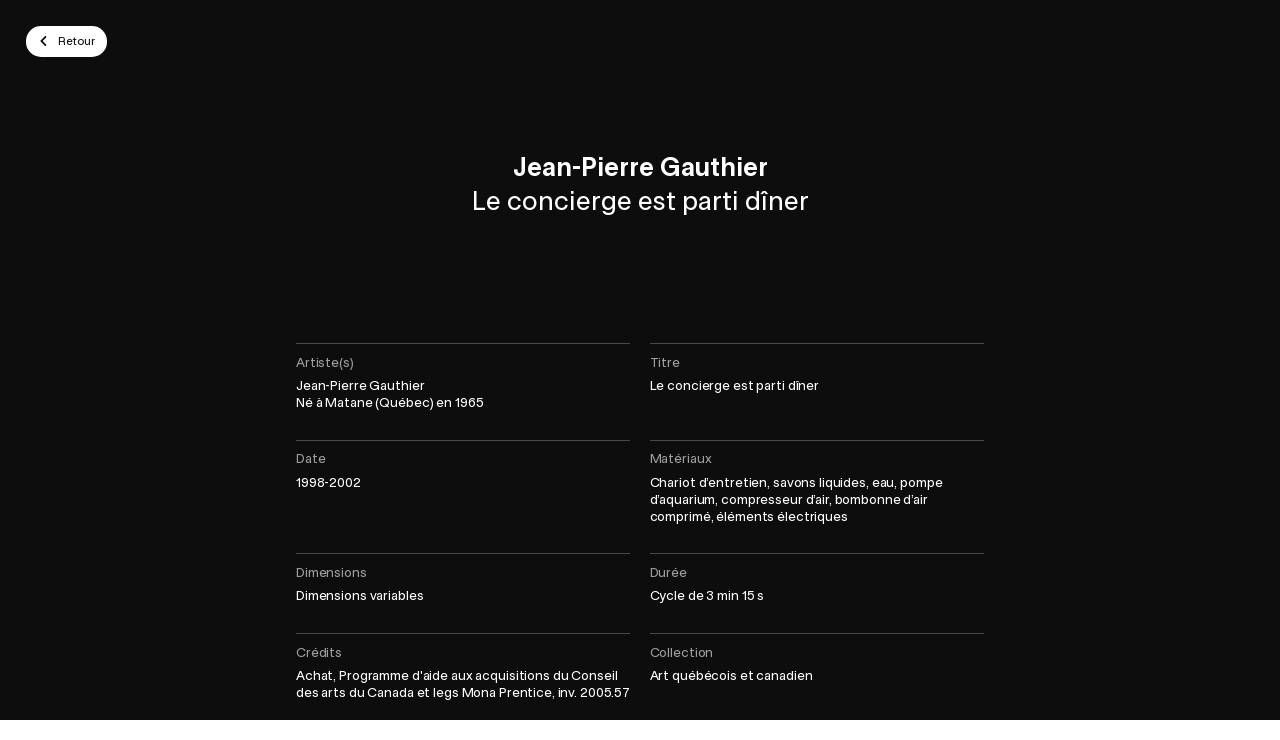

--- FILE ---
content_type: text/html; charset=UTF-8
request_url: https://plugin-bioz.mbam.qc.ca/api
body_size: 1199
content:
{"success":true,"action":"sc","key":"multiple","data":{"execute":true,"js":{"vendor_attach":[],"bioz":[]},"css_files_map":[],"process":{"page":"multiple","sc":"multiple","scs":[{"action":"sc","key":"timer","data":{"execute":true,"process":{"page":"timer","sc":"timer","attr":{"guid":"7a4fcd67","sc_id":"bioz-sc-7a4fcd67"}},"js":{"bioz":[],"vendor":[]},"css_files_map":[],"templates":" <script id=\"bioz-timer-clock-template\" type=\"text\/template\">\n  <span>Il vous reste <i><svg width=\"18\" height=\"18\" viewBox=\"0 0 18 18\" fill=\"none\"><path fill-rule=\"evenodd\" clip-rule=\"evenodd\" d=\"M18 9C18 4.02944 13.9706 0 9 0C4.02944 0 0 4.02944 0 9C0 13.9706 4.02944 18 9 18C13.9706 18 18 13.9706 18 9ZM8 9V2H10V9H14V11H8V10V9Z\" fill=\"currentColor\"\/><\/svg><\/i><span class=\"bioz-timer-clock-value\"\/> pour finaliser votre transaction.<\/span>\n<\/script>\n <script id=\"bioz-timer-prolong-template\" type=\"text\/template\">\n  <button class=\"btn btn-default bioz-timer-prolong-btn-close\">\n      <i>\n        <svg width=\"24\" height=\"24\" viewBox=\"0 0 24 24\" fill=\"none\">\n          <path d=\"M17 7L7 17M7 7C10.9449 10.9449 13.0551 13.0551 17 17\" stroke=\"currentColor\" stroke-width=\"2\" stroke-linecap=\"round\"\/>\n        <\/svg>\n      <\/i>\n    <\/button>\n  <a class=\"btn btn-bordered bioz-timer-prolong-btn-checkout\" href=\"\/fr\/caisse\/\">\n      <span>Passer \u00e0 la caisse<i><svg width=\"6\" height=\"9\" viewBox=\"0 0 6 9\" fill=\"none\"><path d=\"M1.794 7.1l3-3-3-3\" stroke=\"currentColor\" stroke-width=\"2\" stroke-linecap=\"round\" stroke-linejoin=\"round\" fill=\"none\"\/><\/svg><\/i><\/span>\n    <\/a>\n  <button class=\"btn btn-bordered bioz-timer-prolong-btn-prolong\">\n      <span>R\u00e9initialiser la minuterie<i><svg width=\"15\" height=\"12\" viewBox=\"0 0 15 12\" fill=\"none\"><path fill-rule=\"evenodd\" clip-rule=\"evenodd\" d=\"M7.74226 0.39566C6.4618 0.107752 5.12148 0.264253 3.9418 0.839417C2.76211 1.41458 1.81333 2.37415 1.25154 3.56026C0.689754 4.74637 0.548416 6.08838 0.850782 7.3655C1.15315 8.64262 1.88121 9.77879 2.91519 10.5871C3.94917 11.3954 5.22748 11.8277 6.53982 11.8129C7.85217 11.798 9.12038 11.3369 10.1358 10.5055L9.18551 9.34489C8.43363 9.96056 7.49459 10.302 6.52286 10.313C5.55114 10.3239 4.60462 10.0038 3.83901 9.40534C3.07341 8.80684 2.53432 7.96556 2.31043 7.01992C2.08654 6.07428 2.1912 5.08059 2.60717 4.20234C3.02315 3.32409 3.72567 2.61358 4.59916 2.1877C5.47266 1.76182 6.4651 1.64594 7.41321 1.85912C8.36132 2.0723 9.20864 2.60185 9.81576 3.36064C10.4229 4.11943 10.7537 5.06227 10.7537 6.03406V6.37931L9.15964 4.78529L8.09898 5.84595L10.9728 8.71977C11.2657 9.01266 11.7406 9.01266 12.0334 8.71977L14.9073 5.84595L13.8466 4.78529L12.2537 6.37824V6.03406C12.2537 4.72163 11.8069 3.44829 10.987 2.42351C10.1671 1.39874 9.02272 0.683568 7.74226 0.39566Z\" fill=\"currentColor\"\/><\/svg><\/i><\/span>\n    <\/button>\n<\/script>\n <script id=\"bioz-timer-sc-template\" type=\"text\/template\">\n  <div class=\"bioz-timer-ctn\">\n      <div class=\"grid-ctn flex-column-to-ph text-align-center-to-ph small align-items-center\">\n        <section class=\"bioz-timer-clock-section grid-col\"\/>\n        <section class=\"bioz-timer-prolong-section grid-col flex-shrink-0\"\/>\n      <\/div>\n    <\/div>\n<\/script>\n"},"success":true}]},"tst":{"data":{"case":"contact_token_cookie_expired","contact":false,"current_time":1769489293,"expiration_date":false,"expiration_time":false,"is_disconnect":false,"token":false}}}}